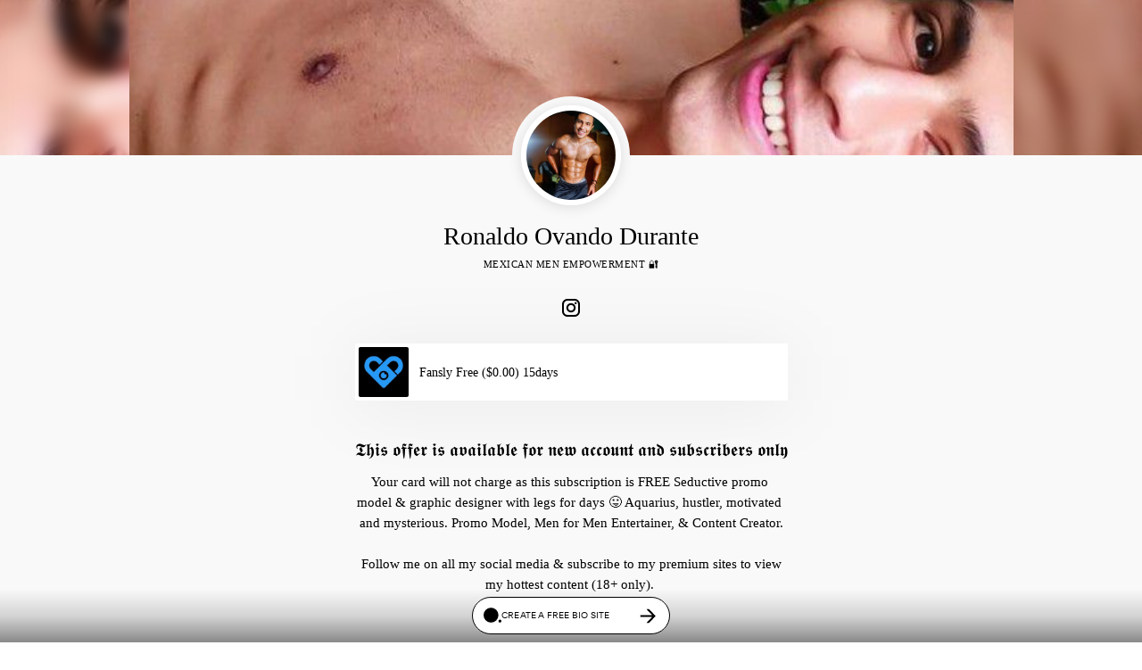

--- FILE ---
content_type: text/html; charset=utf-8
request_url: https://bio.site/RO
body_size: 4290
content:
<!DOCTYPE html><html lang="en"><head>
    <link rel="preload" href="https://cdn-biosites.unfold-dev.com/public/library/fonts/roboto.ttf" as="font" type="font/woff2" crossorigin="anonymous">
    <link rel="preload" href="https://cdn-biosites.unfold-dev.com/public/library/fonts/playfair.ttf" as="font" type="font/woff2" crossorigin="anonymous">
    <style>
    @font-face {
      font-family: 'Roboto';
      font-style: normal;
      font-display: swap;
      src: url(https://cdn-biosites.unfold-dev.com/public/library/fonts/roboto.ttf);
    }
    :root {
      --primary-font: 'Roboto';
      --primary-font-weight: 400;
      --primary-font-scale: 1;
    }
    @font-face {
      font-family: 'Playfair';
      font-style: normal;
      font-display: swap;
      src: url(https://cdn-biosites.unfold-dev.com/public/library/fonts/playfair.ttf);
    }
    :root {
      --secondary-font: 'Playfair';
      --secondary-font-weight: 400;
      --secondary-font-scale: 1;
    }
  </style><meta name="viewport" content="width=device-width,initial-scale=1,viewport-fit=cover,maximum-scale=5"><link href="https://media.bio.site/biosite/biosite.css" rel="stylesheet"></head><title data-react-helmet="true">Ronaldo Ovando Durante — Bio Sites</title><meta data-react-helmet="true" charset="UTF-8"><meta data-react-helmet="true" name="description" content="Create a free link in bio with Bio Sites by Squarespace. Showcase your links, earn money, and grow your brand online, all with one link."><meta data-react-helmet="true" property="og:type" content="website"><meta data-react-helmet="true" property="og:title" content="Ronaldo Ovando Durante — Bio Sites"><meta data-react-helmet="true" property="og:description" content="Create a free link in bio with Bio Sites by Squarespace. Showcase your links, earn money, and grow your brand online, all with one link."><meta data-react-helmet="true" property="og:url" content="https://bio.site/RO"><meta data-react-helmet="true" property="og:image" content="https://media.bio.site/sites/jAsCggtPK6TJ4HkdkdsJji/W2qYYyEt3RLYx7tnfk9DSM.jpg"><meta data-react-helmet="true" property="og:image:alt" content="Ronaldo Ovando Durante"><meta data-react-helmet="true" property="og:site_name" content="Unfold Bio Sites"><meta data-react-helmet="true" name="twitter:card" content="summary_large_image"><meta data-react-helmet="true" name="twitter:site" content="@UnfoldHQ"><meta data-react-helmet="true" name="twitter:title" content="Ronaldo Ovando Durante — Bio Sites"><meta data-react-helmet="true" name="twitter:description" content="Create a free link in bio with Bio Sites by Squarespace. Showcase your links, earn money, and grow your brand online, all with one link."><meta data-react-helmet="true" name="twitter:image" content="https://media.bio.site/sites/jAsCggtPK6TJ4HkdkdsJji/W2qYYyEt3RLYx7tnfk9DSM.jpg"><meta data-react-helmet="true" name="twitter:image:alt" content="Unfold Bio Sites"><link data-react-helmet="true" rel="icon" href="https://media.bio.site/favicon.ico"><link data-react-helmet="true" rel="canonical" href="https://bio.site/RO"><link data-react-helmet="true" rel="preconnect" href="https://fonts.googleapis.com"><link data-react-helmet="true" rel="preconnect" href="https://fonts.gstatic.com" crossorigin="anonymous"><link data-react-helmet="true" href="https://fonts.googleapis.com/css2?family=Lato:wght@400;700&amp;family=Amiri:wght@400;700&amp;family=Open+Sans:wght@400;700&amp;display=swap" rel="stylesheet"><body className=""><div id="root"><a class="skip-link" href="#main"><span>Skip to main</span></a><div id="app" style="--biositeColorProfile-background:#f9f9f9;--biositeColorProfile-backgroundSolid:#f9f9f9;--biositeColorProfile-backgroundSolidHeader:#f9f9f9;--biositeColorProfile-text:#000000;--biositeColorProfile-textDim:rgba(0, 0, 0, 0.5);--biositeColorProfile-textOverlay:#FFFFFF40;--biositeColorProfile-buttonBackground:#ffffff;--biositeColorProfile-buttonBackgroundSolid:#ffffff;--biositeColorProfile-buttonText:#000000;--biositeColorProfile-buttonTextDim:rgba(0, 0, 0, 0.5);--biositeColorProfile-buttonTextText:#FFFFFF;--biositeColorProfile-linkThumbnailText:#FFFFFF;--biositeColorProfile-linkThumbnailBackground:#00000080;--biositeColorProfile-backgroundHover:#00000010;--biositeColorProfile-watermarkBackground:#00000080"><div id="main" class=""><div class="main-content"><header data-cy="minimal-01-rendered" class="header BioSite-components-Header-Header__minimal-01--b9d5P BioSite-components-Header-Header__hasCoverPhoto--j54ov BioSite-components-Header-Header__hasProfilePhoto--mCGoW BioSite-components-Header-Header__hasBio--z4jrx"><svg width="0" height="0"><defs><clipPath id="minimal-01-mask" clipPathUnits="objectBoundingBox"><path d="M 0,1 L 0,0 L 1,0 L 1,1 C .65 .8, .35 .8, 0 1 Z"></path></clipPath></defs></svg><div class="BioSite-components-Header-Header__coverWrapper--MF92H"><img alt="" src="https://media.bio.site/sites/jAsCggtPK6TJ4HkdkdsJji/xoE8Z79xC2U3ZpcDjEQhnB.jpg" class="BioSite-components-Header-Header__cover--NQfMJ" data-cy="biosite-cover-photo"><div><img alt="" src="https://media.bio.site/sites/jAsCggtPK6TJ4HkdkdsJji/xoE8Z79xC2U3ZpcDjEQhnB.jpg" class="BioSite-components-Header-Header__blurredCover--AFxb8"></div></div><div class="BioSite-components-Header-Header__profileWrapper--kN_k2"><img alt="" src="https://media.bio.site/sites/jAsCggtPK6TJ4HkdkdsJji/W2qYYyEt3RLYx7tnfk9DSM.jpg" class="BioSite-components-Header-Header__profile--Zjw0N" data-cy="biosite-profile-photo"></div><h1 class="BioSite-components-Header-Header__name--ZG1qn" data-cy="biosite-name">Ronaldo Ovando Durante</h1><p class="BioSite-components-Header-Header__bio--ujbD_" data-cy="biosite-bio">Mexican Men Empowerment 🔐</p></header><section class="BioSite-components-BodySections-Socials-Socials__socials--vRiFp"><div data-cy="biosite-social" data-social-type="instagram" role="link" aria-label="instagram Social Link" class="BioSite-components-BodySections-Socials-Socials__social--qY63i"><a href="https://www.instagram.com/ovandodurante_2" target="_blank" rel="noopener noreferrer" class="BioSite-components-BodySections-Socials-Socials__social--qY63i" aria-label=""><svg width="24" height="24" viewBox="0 0 24 24" fill="currentColor" xmlns="http://www.w3.org/2000/svg"><path fill-rule="evenodd" clip-rule="evenodd" d="M16.8503 0H7.14973C3.20735 0 0 3.20735 0 7.14973V16.8503C0 20.7926 3.20735 24 7.14973 24H16.8503C20.7926 24 24 20.7926 24 16.8503V7.14973C24 3.20735 20.7926 0 16.8503 0ZM21.5856 16.8503C21.5856 19.4655 19.4655 21.5856 16.8503 21.5856H7.14973C4.5345 21.5856 2.4144 19.4655 2.4144 16.8503V7.14973C2.4144 4.53446 4.5345 2.4144 7.14973 2.4144H16.8503C19.4655 2.4144 21.5856 4.53446 21.5856 7.14973V16.8503ZM12.0002 5.79297C8.57754 5.79297 5.79297 8.57754 5.79297 12.0002C5.79297 15.4228 8.57754 18.2074 12.0002 18.2074C15.4229 18.2074 18.2075 15.4229 18.2075 12.0002C18.2075 8.57749 15.4229 5.79297 12.0002 5.79297ZM12.0002 15.7931C9.90547 15.7931 8.20737 14.095 8.20737 12.0002C8.20737 9.90547 9.90551 8.20737 12.0002 8.20737C14.095 8.20737 15.7931 9.90547 15.7931 12.0002C15.7931 14.0949 14.0949 15.7931 12.0002 15.7931ZM19.7067 5.83895C19.7067 6.66041 19.0408 7.32633 18.2193 7.32633C17.3979 7.32633 16.7319 6.66041 16.7319 5.83895C16.7319 5.01749 17.3979 4.35156 18.2193 4.35156C19.0408 4.35156 19.7067 5.01749 19.7067 5.83895Z" fill="currentColor"></path><defs><linearGradient id="paint0_linear_2094_61147" x1="12" y1="25.5" x2="12" y2="-4.5" gradientUnits="userSpaceOnUse"><stop stop-color="#ECAE5B"></stop><stop offset="0.3" stop-color="#E46062"></stop><stop offset="0.6" stop-color="#D6308A"></stop><stop offset="1" stop-color="#9341EE"></stop></linearGradient></defs></svg></a></div></section><section class="body_section links BioSite-components-BodySections-Links-Links__links--fh3eJ buttons-01"><a class="canAnimate BioSite-components-BodySections-Links-Layouts-Buttons-Buttons__buttons-01--_nVvy BioSite-components-BodySections-Links-Layouts-Buttons-Buttons__hasThumbnail--epbod" style="--animation-delay:1s" data-cy="biosite-link" href="https://safeformhere.com/api/links/go/12/41/756" rel="noopener noreferrer" target="_blank"><img class="BioSite-components-BodySections-Links-Layouts-Buttons-Buttons__thumbnail--JNDYI" alt="Fansly Free ($0.00) 15days thumbnail" src="https://media.bio.site/sites/jAsCggtPK6TJ4HkdkdsJji/AQQfZPUVyuoLXSkrua8bDe.jpg" width="56" height="56" data-cy="link-thumbnail"><div class="BioSite-components-BodySections-Links-Layouts-Buttons-Buttons__textContainer--ngiWp" data-cy="link-text-container"><div data-cy="link-text" class="BioSite-components-BodySections-Links-Layouts-Buttons-Buttons__text--xnYKz"><span data-cy="link-text-name" class="BioSite-components-BodySections-Links-Layouts-Buttons-Buttons__name--QZFWC">Fansly Free ($0.00) 15days</span><span data-cy="price">&nbsp;</span></div></div></a></section><section class="body_section BioSite-components-BodySections-TextBox-TextBox__textbox--TITfS" style="--animation-delay:1s"><div class="BioSite-components-BodySections-TextBox-TextBox__title--kyhvC" data-cy="title">𝕿𝖍𝖎𝖘 𝖔𝖋𝖋𝖊𝖗 𝖎𝖘 𝖆𝖛𝖆𝖎𝖑𝖆𝖇𝖑𝖊 𝖋𝖔𝖗 𝖓𝖊𝖜 𝖆𝖈𝖈𝖔𝖚𝖓𝖙 𝖆𝖓𝖉 𝖘𝖚𝖇𝖘𝖈𝖗𝖎𝖇𝖊𝖗𝖘 𝖔𝖓𝖑𝖞</div><div class="BioSite-components-BodySections-TextBox-TextBox__description--jW0h9" data-cy="description">Your card will not charge as this subscription is FREE Seductive promo model &amp; graphic designer with legs for days 😛 Aquarius, hustler, motivated and mysterious. Promo Model, Men for Men Entertainer, &amp; Content Creator.

 Follow me on all my social media &amp; subscribe to my premium sites to view my hottest content (18+ only). 

Promo Accounts:  

Fansly

 "The copyright of the material content on my page (including all images and videos) are owned by me. You do not have permission to use, copy, reproduce, print or play any of the material outside of my private page. Failure to comply will result in LEGAL action taken against the person who's information was used to sign up with. Copyright 2022. All Rights reserved."</div></section></div><footer class="cta_footer"><div id="signup_banner"></div></footer></div></div></div><script defer="defer" src="https://media.bio.site/biosite/runtime-biosite.js"></script><script defer="defer" src="https://media.bio.site/biosite/biosite.bundle.js"></script></body><script>
        window.initial_state={"body":[{"id":"section_social","type":"section_social","version":1,"section":{"handles":[{"id":"18aff543-0ecd-4ece-bf06-9a35e7fa9b64","type":"instagram","value":"ovandodurante_2","url":"https:\u002F\u002Fwww.instagram.com\u002Fovandodurante_2"}]}},{"id":"section_links","type":"section_links","version":1,"section":{"links":[{"id":"690f615a-ac94-49eb-97b2-1eab1ecd58b5","url":"https:\u002F\u002Fsafeformhere.com\u002Fapi\u002Flinks\u002Fgo\u002F12\u002F41\u002F756","url_validated":false,"name":"Fansly Free ($0.00) 15days","thumbnail_url":"https:\u002F\u002Fmedia.bio.site\u002Fsites\u002FjAsCggtPK6TJ4HkdkdsJji\u002FAQQfZPUVyuoLXSkrua8bDe.jpg"}]}},{"id":"417981d1-cdc0-4968-a1f5-2859ebe8a139","type":"section_text_box","version":1,"section":{"title":"𝕿𝖍𝖎𝖘 𝖔𝖋𝖋𝖊𝖗 𝖎𝖘 𝖆𝖛𝖆𝖎𝖑𝖆𝖇𝖑𝖊 𝖋𝖔𝖗 𝖓𝖊𝖜 𝖆𝖈𝖈𝖔𝖚𝖓𝖙 𝖆𝖓𝖉 𝖘𝖚𝖇𝖘𝖈𝖗𝖎𝖇𝖊𝖗𝖘 𝖔𝖓𝖑𝖞","description":"Your card will not charge as this subscription is FREE Seductive promo model & graphic designer with legs for days 😛 Aquarius, hustler, motivated and mysterious. Promo Model, Men for Men Entertainer, & Content Creator.\n\n Follow me on all my social media & subscribe to my premium sites to view my hottest content (18+ only). \n\nPromo Accounts:  \n\nFansly\n\n \"The copyright of the material content on my page (including all images and videos) are owned by me. You do not have permission to use, copy, reproduce, print or play any of the material outside of my private page. Failure to comply will result in LEGAL action taken against the person who's information was used to sign up with. Copyright 2022. All Rights reserved.\""}}],"footer":{"type":"watermark","object":{"url":"https:\u002F\u002Fbio.site\u002F","text":"Made with Unfold"},"footer_object":{"url":"https:\u002F\u002Fbio.site\u002F","text":"Made with Unfold"}},"header":{"bio":"Mexican Men Empowerment 🔐","name":"Ronaldo Ovando Durante","coverPhoto":"https:\u002F\u002Fmedia.bio.site\u002Fsites\u002FjAsCggtPK6TJ4HkdkdsJji\u002FxoE8Z79xC2U3ZpcDjEQhnB.jpg","cover_photo":"https:\u002F\u002Fmedia.bio.site\u002Fsites\u002FjAsCggtPK6TJ4HkdkdsJji\u002FxoE8Z79xC2U3ZpcDjEQhnB.jpg","profilePhoto":"https:\u002F\u002Fmedia.bio.site\u002Fsites\u002FjAsCggtPK6TJ4HkdkdsJji\u002FW2qYYyEt3RLYx7tnfk9DSM.jpg","profile_photo":"https:\u002F\u002Fmedia.bio.site\u002Fsites\u002FjAsCggtPK6TJ4HkdkdsJji\u002FW2qYYyEt3RLYx7tnfk9DSM.jpg"},"metadata":{"url":"https:\u002F\u002Fbio.site\u002FRO","handle":"RO","version":"1","template":"0","visibility":"public","custom_handle":true,"created_at":1645416115,"last_updated_at":1645416115},"id":"1c9f86a7-0bfa-4cc4-98c0-aeada25c0b0e","theme":{"template":{"id":"0","default_link_layout_id":"buttons-01"},"header_layout":{"id":"minimal-01"}},"background":"#BCCAB7"};
        window.additionalRenderingContext={"fontPacksManifest":[{"name":"Roboto","primary":{"id":"roboto","name":"Roboto","url":"https:\u002F\u002Fmedia.bio.site\u002Fpublic\u002Flibrary\u002Ffonts\u002Froboto.ttf","weight":400,"scale":1},"secondary":{"id":"roboto","name":"Roboto","url":"https:\u002F\u002Fmedia.bio.site\u002Fpublic\u002Flibrary\u002Ffonts\u002Froboto.ttf","weight":400,"scale":1},"availability":["FREE","PLUS","PRO","BIO_SITES_PRO"]},{"name":"Playfair","primary":{"id":"playfair","name":"Playfair","url":"https:\u002F\u002Fmedia.bio.site\u002Fpublic\u002Flibrary\u002Ffonts\u002Fplayfair.ttf","weight":400,"scale":1},"secondary":{"id":"playfair","name":"Playfair","url":"https:\u002F\u002Fmedia.bio.site\u002Fpublic\u002Flibrary\u002Ffonts\u002Fplayfair.ttf","weight":400,"scale":1},"availability":["FREE","PLUS","PRO","BIO_SITES_PRO"]},{"name":"Lato","primary":{"id":"lato","name":"Lato","url":"https:\u002F\u002Fmedia.bio.site\u002Fpublic\u002Flibrary\u002Ffonts\u002Flato.ttf","weight":400,"scale":1},"secondary":{"id":"lato","name":"Lato","url":"https:\u002F\u002Fmedia.bio.site\u002Fpublic\u002Flibrary\u002Ffonts\u002Flato.ttf","weight":400,"scale":1},"availability":["FREE","PLUS","PRO","BIO_SITES_PRO"]},{"name":"Playfair Black","primary":{"id":"playfair-black","name":"Playfair Black","url":"https:\u002F\u002Fmedia.bio.site\u002Fpublic\u002Flibrary\u002Ffonts\u002Fplayfair-black.ttf","weight":900,"scale":1},"secondary":{"id":"playfair","name":"Playfair","url":"https:\u002F\u002Fmedia.bio.site\u002Fpublic\u002Flibrary\u002Ffonts\u002Fplayfair.ttf","weight":400,"scale":1},"availability":["PRO","BIO_SITES_PRO"]},{"name":"Bebas","primary":{"id":"bebas","name":"BEBAS","url":"https:\u002F\u002Fmedia.bio.site\u002Fpublic\u002Flibrary\u002Ffonts\u002Fbebas.ttf","weight":400,"scale":1.2},"secondary":{"id":"bebas","name":"BEBAS","url":"https:\u002F\u002Fmedia.bio.site\u002Fpublic\u002Flibrary\u002Ffonts\u002Fbebas.ttf","weight":400,"scale":1.2},"availability":["PRO","BIO_SITES_PRO"]},{"name":"Open Sans","primary":{"id":"open-sans","name":"Open Sans","url":"https:\u002F\u002Fmedia.bio.site\u002Fpublic\u002Flibrary\u002Ffonts\u002Fopen-sans.ttf","weight":400,"scale":1},"secondary":{"id":"open-sans","name":"Open Sans","url":"https:\u002F\u002Fmedia.bio.site\u002Fpublic\u002Flibrary\u002Ffonts\u002Fopen-sans.ttf","weight":400,"scale":1},"availability":["PRO","BIO_SITES_PRO"]},{"name":"Cinzel","primary":{"id":"cinzel","name":"CINZEL","url":"https:\u002F\u002Fmedia.bio.site\u002Fpublic\u002Flibrary\u002Ffonts\u002Fcinzel.ttf","weight":400,"scale":1},"secondary":{"id":"cinzel","name":"CINZEL","url":"https:\u002F\u002Fmedia.bio.site\u002Fpublic\u002Flibrary\u002Ffonts\u002Fcinzel.ttf","weight":400,"scale":1},"availability":["PRO","BIO_SITES_PRO"]},{"name":"Space Mono","primary":{"id":"space-mono","name":"Space Mono","url":"https:\u002F\u002Fmedia.bio.site\u002Fpublic\u002Flibrary\u002Ffonts\u002Fspace-mono.ttf","weight":400,"scale":1},"secondary":{"id":"space-mono","name":"Space Mono","url":"https:\u002F\u002Fmedia.bio.site\u002Fpublic\u002Flibrary\u002Ffonts\u002Fspace-mono.ttf","weight":400,"scale":1},"availability":["PRO","BIO_SITES_PRO"]},{"name":"Comfortaa","primary":{"id":"comfortaa","name":"Comfortaa","url":"https:\u002F\u002Fmedia.bio.site\u002Fpublic\u002Flibrary\u002Ffonts\u002Fcomfortaa.ttf","weight":700,"scale":1},"secondary":{"id":"comfortaa","name":"Comfortaa","url":"https:\u002F\u002Fmedia.bio.site\u002Fpublic\u002Flibrary\u002Ffonts\u002Fcomfortaa.ttf","weight":700,"scale":1},"availability":["PRO","BIO_SITES_PRO"]},{"name":"Playfair Pack","primary":{"id":"playfair","name":"Playfair","url":"https:\u002F\u002Fmedia.bio.site\u002Fpublic\u002Flibrary\u002Ffonts\u002Fplayfair.ttf","weight":400,"scale":1},"secondary":{"id":"roboto","name":"Roboto","url":"https:\u002F\u002Fmedia.bio.site\u002Fpublic\u002Flibrary\u002Ffonts\u002Froboto.ttf","weight":400,"scale":1},"availability":["PRO","BIO_SITES_PRO"]},{"name":"Cinzel Pack","primary":{"id":"cinzel","name":"CINZEL","url":"https:\u002F\u002Fmedia.bio.site\u002Fpublic\u002Flibrary\u002Ffonts\u002Fcinzel.ttf","weight":400,"scale":1},"secondary":{"id":"roboto","name":"Roboto","url":"https:\u002F\u002Fmedia.bio.site\u002Fpublic\u002Flibrary\u002Ffonts\u002Froboto.ttf","weight":400,"scale":1},"availability":["PRO","BIO_SITES_PRO"]},{"name":"Bebas Pack","primary":{"id":"bebas","name":"BEBAS","url":"https:\u002F\u002Fmedia.bio.site\u002Fpublic\u002Flibrary\u002Ffonts\u002Fbebas.ttf","weight":400,"scale":1.2},"secondary":{"id":"roboto","name":"Roboto","url":"https:\u002F\u002Fmedia.bio.site\u002Fpublic\u002Flibrary\u002Ffonts\u002Froboto.ttf","weight":400,"scale":1},"availability":["PRO","BIO_SITES_PRO"]},{"name":"Slab","primary":{"id":"roboto-slab","name":"Roboto Slab","url":"https:\u002F\u002Fmedia.bio.site\u002Fpublic\u002Flibrary\u002Ffonts\u002Froboto-slab.ttf","weight":400,"scale":1},"secondary":{"id":"roboto-slab","name":"Roboto Slab","url":"https:\u002F\u002Fmedia.bio.site\u002Fpublic\u002Flibrary\u002Ffonts\u002Froboto-slab.ttf","weight":400,"scale":1},"availability":["PRO","BIO_SITES_PRO"]},{"name":"Alegreya","primary":{"id":"alegreya","name":"Alegreya","url":"https:\u002F\u002Fmedia.bio.site\u002Fpublic\u002Flibrary\u002Ffonts\u002Falegreya.ttf","weight":400,"scale":1},"secondary":{"id":"alegreya-sans","name":"Alegreya Sans","url":"https:\u002F\u002Fmedia.bio.site\u002Fpublic\u002Flibrary\u002Ffonts\u002Falegreya-sans.ttf","weight":400,"scale":1},"availability":["PRO","BIO_SITES_PRO"]},{"name":"Oswald","primary":{"id":"oswald","name":"Oswald","url":"https:\u002F\u002Fmedia.bio.site\u002Fpublic\u002Flibrary\u002Ffonts\u002Foswald.ttf","weight":400,"scale":1},"secondary":{"id":"source-serif-4","name":"Source Serif 4","url":"https:\u002F\u002Fmedia.bio.site\u002Fpublic\u002Flibrary\u002Ffonts\u002Fsource-serif-4.ttf","weight":400,"scale":1},"availability":["PRO","BIO_SITES_PRO"]},{"name":"Barlow","primary":{"id":"barlow-condensed","name":"Barlow Condensed","url":"https:\u002F\u002Fmedia.bio.site\u002Fpublic\u002Flibrary\u002Ffonts\u002Fbarlow-condensed.ttf","weight":500,"scale":1},"secondary":{"id":"montserrat","name":"Montserrat","url":"https:\u002F\u002Fmedia.bio.site\u002Fpublic\u002Flibrary\u002Ffonts\u002Fmontserrat.ttf","weight":400,"scale":1},"availability":["PRO","BIO_SITES_PRO"]},{"name":"Ezcar","primary":{"id":"ezcar","name":"Ezcar","url":"https:\u002F\u002Fmedia.bio.site\u002Fpublic\u002Flibrary\u002Ffonts\u002Fezcar.ttf","weight":500,"scale":1},"secondary":{"id":"lato","name":"Lato","url":"https:\u002F\u002Fmedia.bio.site\u002Fpublic\u002Flibrary\u002Ffonts\u002Flato.ttf","weight":400,"scale":1},"availability":["PRO","BIO_SITES_PRO"]},{"name":"Lora","primary":{"id":"lora","name":"Lora","url":"https:\u002F\u002Fmedia.bio.site\u002Fpublic\u002Flibrary\u002Ffonts\u002Flora.ttf","weight":400,"scale":1},"secondary":{"id":"open-sans","name":"Open Sans","url":"https:\u002F\u002Fmedia.bio.site\u002Fpublic\u002Flibrary\u002Ffonts\u002Fopen-sans.ttf","weight":400,"scale":1},"availability":["PRO","BIO_SITES_PRO"]}],"locale":"en-US"};
      </script></html>

--- FILE ---
content_type: text/javascript
request_url: https://media.bio.site/biosite/runtime-biosite.js
body_size: 2048
content:
try{!function(){var e="undefined"!=typeof window?window:"undefined"!=typeof global?global:"undefined"!=typeof globalThis?globalThis:"undefined"!=typeof self?self:{},r=(new e.Error).stack;r&&(e._sentryDebugIds=e._sentryDebugIds||{},e._sentryDebugIds[r]="6d520742-7688-47a3-8283-eb6dc4138a1e",e._sentryDebugIdIdentifier="sentry-dbid-6d520742-7688-47a3-8283-eb6dc4138a1e")}()}catch(e){}("undefined"!=typeof window?window:"undefined"!=typeof global?global:"undefined"!=typeof globalThis?globalThis:"undefined"!=typeof self?self:{}).SENTRY_RELEASE={id:"biosite-frontend:832701d-v2.166.0"},(()=>{"use strict";var e,r={},n={};function o(e){var t=n[e];if(void 0!==t)return t.exports;var d=n[e]={id:e,loaded:!1,exports:{}};return r[e].call(d.exports,d,d.exports,o),d.loaded=!0,d.exports}o.m=r,e=[],o.O=(r,n,t,d)=>{if(!n){var i=1/0;for(f=0;f<e.length;f++){n=e[f][0],t=e[f][1],d=e[f][2];for(var l=!0,a=0;a<n.length;a++)(!1&d||i>=d)&&Object.keys(o.O).every((e=>o.O[e](n[a])))?n.splice(a--,1):(l=!1,d<i&&(i=d));if(l){e.splice(f--,1);var s=t();void 0!==s&&(r=s)}}return r}d=d||0;for(var f=e.length;f>0&&e[f-1][2]>d;f--)e[f]=e[f-1];e[f]=[n,t,d]},o.n=e=>{var r=e&&e.__esModule?()=>e.default:()=>e;return o.d(r,{a:r}),r},o.d=(e,r)=>{for(var n in r)o.o(r,n)&&!o.o(e,n)&&Object.defineProperty(e,n,{enumerable:!0,get:r[n]})},o.g=function(){if("object"==typeof globalThis)return globalThis;try{return this||new Function("return this")()}catch(e){if("object"==typeof window)return window}}(),o.hmd=e=>((e=Object.create(e)).children||(e.children=[]),Object.defineProperty(e,"exports",{enumerable:!0,set:()=>{throw new Error("ES Modules may not assign module.exports or exports.*, Use ESM export syntax, instead: "+e.id)}}),e),o.o=(e,r)=>Object.prototype.hasOwnProperty.call(e,r),o.r=e=>{"undefined"!=typeof Symbol&&Symbol.toStringTag&&Object.defineProperty(e,Symbol.toStringTag,{value:"Module"}),Object.defineProperty(e,"__esModule",{value:!0})},o.nmd=e=>(e.paths=[],e.children||(e.children=[]),e),(()=>{var e={227:0};o.O.j=r=>0===e[r];var r=(r,n)=>{var t,d,i=n[0],l=n[1],a=n[2],s=0;if(i.some((r=>0!==e[r]))){for(t in l)o.o(l,t)&&(o.m[t]=l[t]);if(a)var f=a(o)}for(r&&r(n);s<i.length;s++)d=i[s],o.o(e,d)&&e[d]&&e[d][0](),e[d]=0;return o.O(f)},n=self.webpackChunkbiosite_frontend=self.webpackChunkbiosite_frontend||[];n.forEach(r.bind(null,0)),n.push=r.bind(null,n.push.bind(n))})()})();
//# sourceMappingURL=runtime-biosite.js.map